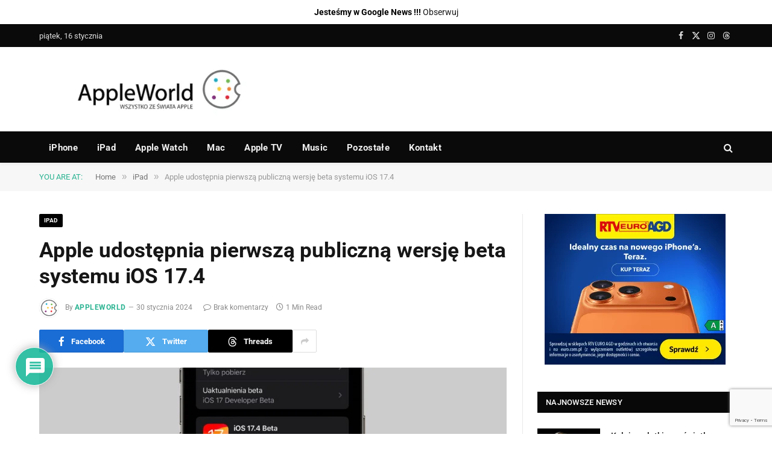

--- FILE ---
content_type: text/html; charset=utf-8
request_url: https://www.google.com/recaptcha/api2/anchor?ar=1&k=6LeSm8gZAAAAAKUb-gu1nKP9VLmloPf_M7-1g475&co=aHR0cHM6Ly9hcHBsZXdvcmxkLnBsOjQ0Mw..&hl=en&v=PoyoqOPhxBO7pBk68S4YbpHZ&size=invisible&anchor-ms=20000&execute-ms=30000&cb=mo8awl513fos
body_size: 49905
content:
<!DOCTYPE HTML><html dir="ltr" lang="en"><head><meta http-equiv="Content-Type" content="text/html; charset=UTF-8">
<meta http-equiv="X-UA-Compatible" content="IE=edge">
<title>reCAPTCHA</title>
<style type="text/css">
/* cyrillic-ext */
@font-face {
  font-family: 'Roboto';
  font-style: normal;
  font-weight: 400;
  font-stretch: 100%;
  src: url(//fonts.gstatic.com/s/roboto/v48/KFO7CnqEu92Fr1ME7kSn66aGLdTylUAMa3GUBHMdazTgWw.woff2) format('woff2');
  unicode-range: U+0460-052F, U+1C80-1C8A, U+20B4, U+2DE0-2DFF, U+A640-A69F, U+FE2E-FE2F;
}
/* cyrillic */
@font-face {
  font-family: 'Roboto';
  font-style: normal;
  font-weight: 400;
  font-stretch: 100%;
  src: url(//fonts.gstatic.com/s/roboto/v48/KFO7CnqEu92Fr1ME7kSn66aGLdTylUAMa3iUBHMdazTgWw.woff2) format('woff2');
  unicode-range: U+0301, U+0400-045F, U+0490-0491, U+04B0-04B1, U+2116;
}
/* greek-ext */
@font-face {
  font-family: 'Roboto';
  font-style: normal;
  font-weight: 400;
  font-stretch: 100%;
  src: url(//fonts.gstatic.com/s/roboto/v48/KFO7CnqEu92Fr1ME7kSn66aGLdTylUAMa3CUBHMdazTgWw.woff2) format('woff2');
  unicode-range: U+1F00-1FFF;
}
/* greek */
@font-face {
  font-family: 'Roboto';
  font-style: normal;
  font-weight: 400;
  font-stretch: 100%;
  src: url(//fonts.gstatic.com/s/roboto/v48/KFO7CnqEu92Fr1ME7kSn66aGLdTylUAMa3-UBHMdazTgWw.woff2) format('woff2');
  unicode-range: U+0370-0377, U+037A-037F, U+0384-038A, U+038C, U+038E-03A1, U+03A3-03FF;
}
/* math */
@font-face {
  font-family: 'Roboto';
  font-style: normal;
  font-weight: 400;
  font-stretch: 100%;
  src: url(//fonts.gstatic.com/s/roboto/v48/KFO7CnqEu92Fr1ME7kSn66aGLdTylUAMawCUBHMdazTgWw.woff2) format('woff2');
  unicode-range: U+0302-0303, U+0305, U+0307-0308, U+0310, U+0312, U+0315, U+031A, U+0326-0327, U+032C, U+032F-0330, U+0332-0333, U+0338, U+033A, U+0346, U+034D, U+0391-03A1, U+03A3-03A9, U+03B1-03C9, U+03D1, U+03D5-03D6, U+03F0-03F1, U+03F4-03F5, U+2016-2017, U+2034-2038, U+203C, U+2040, U+2043, U+2047, U+2050, U+2057, U+205F, U+2070-2071, U+2074-208E, U+2090-209C, U+20D0-20DC, U+20E1, U+20E5-20EF, U+2100-2112, U+2114-2115, U+2117-2121, U+2123-214F, U+2190, U+2192, U+2194-21AE, U+21B0-21E5, U+21F1-21F2, U+21F4-2211, U+2213-2214, U+2216-22FF, U+2308-230B, U+2310, U+2319, U+231C-2321, U+2336-237A, U+237C, U+2395, U+239B-23B7, U+23D0, U+23DC-23E1, U+2474-2475, U+25AF, U+25B3, U+25B7, U+25BD, U+25C1, U+25CA, U+25CC, U+25FB, U+266D-266F, U+27C0-27FF, U+2900-2AFF, U+2B0E-2B11, U+2B30-2B4C, U+2BFE, U+3030, U+FF5B, U+FF5D, U+1D400-1D7FF, U+1EE00-1EEFF;
}
/* symbols */
@font-face {
  font-family: 'Roboto';
  font-style: normal;
  font-weight: 400;
  font-stretch: 100%;
  src: url(//fonts.gstatic.com/s/roboto/v48/KFO7CnqEu92Fr1ME7kSn66aGLdTylUAMaxKUBHMdazTgWw.woff2) format('woff2');
  unicode-range: U+0001-000C, U+000E-001F, U+007F-009F, U+20DD-20E0, U+20E2-20E4, U+2150-218F, U+2190, U+2192, U+2194-2199, U+21AF, U+21E6-21F0, U+21F3, U+2218-2219, U+2299, U+22C4-22C6, U+2300-243F, U+2440-244A, U+2460-24FF, U+25A0-27BF, U+2800-28FF, U+2921-2922, U+2981, U+29BF, U+29EB, U+2B00-2BFF, U+4DC0-4DFF, U+FFF9-FFFB, U+10140-1018E, U+10190-1019C, U+101A0, U+101D0-101FD, U+102E0-102FB, U+10E60-10E7E, U+1D2C0-1D2D3, U+1D2E0-1D37F, U+1F000-1F0FF, U+1F100-1F1AD, U+1F1E6-1F1FF, U+1F30D-1F30F, U+1F315, U+1F31C, U+1F31E, U+1F320-1F32C, U+1F336, U+1F378, U+1F37D, U+1F382, U+1F393-1F39F, U+1F3A7-1F3A8, U+1F3AC-1F3AF, U+1F3C2, U+1F3C4-1F3C6, U+1F3CA-1F3CE, U+1F3D4-1F3E0, U+1F3ED, U+1F3F1-1F3F3, U+1F3F5-1F3F7, U+1F408, U+1F415, U+1F41F, U+1F426, U+1F43F, U+1F441-1F442, U+1F444, U+1F446-1F449, U+1F44C-1F44E, U+1F453, U+1F46A, U+1F47D, U+1F4A3, U+1F4B0, U+1F4B3, U+1F4B9, U+1F4BB, U+1F4BF, U+1F4C8-1F4CB, U+1F4D6, U+1F4DA, U+1F4DF, U+1F4E3-1F4E6, U+1F4EA-1F4ED, U+1F4F7, U+1F4F9-1F4FB, U+1F4FD-1F4FE, U+1F503, U+1F507-1F50B, U+1F50D, U+1F512-1F513, U+1F53E-1F54A, U+1F54F-1F5FA, U+1F610, U+1F650-1F67F, U+1F687, U+1F68D, U+1F691, U+1F694, U+1F698, U+1F6AD, U+1F6B2, U+1F6B9-1F6BA, U+1F6BC, U+1F6C6-1F6CF, U+1F6D3-1F6D7, U+1F6E0-1F6EA, U+1F6F0-1F6F3, U+1F6F7-1F6FC, U+1F700-1F7FF, U+1F800-1F80B, U+1F810-1F847, U+1F850-1F859, U+1F860-1F887, U+1F890-1F8AD, U+1F8B0-1F8BB, U+1F8C0-1F8C1, U+1F900-1F90B, U+1F93B, U+1F946, U+1F984, U+1F996, U+1F9E9, U+1FA00-1FA6F, U+1FA70-1FA7C, U+1FA80-1FA89, U+1FA8F-1FAC6, U+1FACE-1FADC, U+1FADF-1FAE9, U+1FAF0-1FAF8, U+1FB00-1FBFF;
}
/* vietnamese */
@font-face {
  font-family: 'Roboto';
  font-style: normal;
  font-weight: 400;
  font-stretch: 100%;
  src: url(//fonts.gstatic.com/s/roboto/v48/KFO7CnqEu92Fr1ME7kSn66aGLdTylUAMa3OUBHMdazTgWw.woff2) format('woff2');
  unicode-range: U+0102-0103, U+0110-0111, U+0128-0129, U+0168-0169, U+01A0-01A1, U+01AF-01B0, U+0300-0301, U+0303-0304, U+0308-0309, U+0323, U+0329, U+1EA0-1EF9, U+20AB;
}
/* latin-ext */
@font-face {
  font-family: 'Roboto';
  font-style: normal;
  font-weight: 400;
  font-stretch: 100%;
  src: url(//fonts.gstatic.com/s/roboto/v48/KFO7CnqEu92Fr1ME7kSn66aGLdTylUAMa3KUBHMdazTgWw.woff2) format('woff2');
  unicode-range: U+0100-02BA, U+02BD-02C5, U+02C7-02CC, U+02CE-02D7, U+02DD-02FF, U+0304, U+0308, U+0329, U+1D00-1DBF, U+1E00-1E9F, U+1EF2-1EFF, U+2020, U+20A0-20AB, U+20AD-20C0, U+2113, U+2C60-2C7F, U+A720-A7FF;
}
/* latin */
@font-face {
  font-family: 'Roboto';
  font-style: normal;
  font-weight: 400;
  font-stretch: 100%;
  src: url(//fonts.gstatic.com/s/roboto/v48/KFO7CnqEu92Fr1ME7kSn66aGLdTylUAMa3yUBHMdazQ.woff2) format('woff2');
  unicode-range: U+0000-00FF, U+0131, U+0152-0153, U+02BB-02BC, U+02C6, U+02DA, U+02DC, U+0304, U+0308, U+0329, U+2000-206F, U+20AC, U+2122, U+2191, U+2193, U+2212, U+2215, U+FEFF, U+FFFD;
}
/* cyrillic-ext */
@font-face {
  font-family: 'Roboto';
  font-style: normal;
  font-weight: 500;
  font-stretch: 100%;
  src: url(//fonts.gstatic.com/s/roboto/v48/KFO7CnqEu92Fr1ME7kSn66aGLdTylUAMa3GUBHMdazTgWw.woff2) format('woff2');
  unicode-range: U+0460-052F, U+1C80-1C8A, U+20B4, U+2DE0-2DFF, U+A640-A69F, U+FE2E-FE2F;
}
/* cyrillic */
@font-face {
  font-family: 'Roboto';
  font-style: normal;
  font-weight: 500;
  font-stretch: 100%;
  src: url(//fonts.gstatic.com/s/roboto/v48/KFO7CnqEu92Fr1ME7kSn66aGLdTylUAMa3iUBHMdazTgWw.woff2) format('woff2');
  unicode-range: U+0301, U+0400-045F, U+0490-0491, U+04B0-04B1, U+2116;
}
/* greek-ext */
@font-face {
  font-family: 'Roboto';
  font-style: normal;
  font-weight: 500;
  font-stretch: 100%;
  src: url(//fonts.gstatic.com/s/roboto/v48/KFO7CnqEu92Fr1ME7kSn66aGLdTylUAMa3CUBHMdazTgWw.woff2) format('woff2');
  unicode-range: U+1F00-1FFF;
}
/* greek */
@font-face {
  font-family: 'Roboto';
  font-style: normal;
  font-weight: 500;
  font-stretch: 100%;
  src: url(//fonts.gstatic.com/s/roboto/v48/KFO7CnqEu92Fr1ME7kSn66aGLdTylUAMa3-UBHMdazTgWw.woff2) format('woff2');
  unicode-range: U+0370-0377, U+037A-037F, U+0384-038A, U+038C, U+038E-03A1, U+03A3-03FF;
}
/* math */
@font-face {
  font-family: 'Roboto';
  font-style: normal;
  font-weight: 500;
  font-stretch: 100%;
  src: url(//fonts.gstatic.com/s/roboto/v48/KFO7CnqEu92Fr1ME7kSn66aGLdTylUAMawCUBHMdazTgWw.woff2) format('woff2');
  unicode-range: U+0302-0303, U+0305, U+0307-0308, U+0310, U+0312, U+0315, U+031A, U+0326-0327, U+032C, U+032F-0330, U+0332-0333, U+0338, U+033A, U+0346, U+034D, U+0391-03A1, U+03A3-03A9, U+03B1-03C9, U+03D1, U+03D5-03D6, U+03F0-03F1, U+03F4-03F5, U+2016-2017, U+2034-2038, U+203C, U+2040, U+2043, U+2047, U+2050, U+2057, U+205F, U+2070-2071, U+2074-208E, U+2090-209C, U+20D0-20DC, U+20E1, U+20E5-20EF, U+2100-2112, U+2114-2115, U+2117-2121, U+2123-214F, U+2190, U+2192, U+2194-21AE, U+21B0-21E5, U+21F1-21F2, U+21F4-2211, U+2213-2214, U+2216-22FF, U+2308-230B, U+2310, U+2319, U+231C-2321, U+2336-237A, U+237C, U+2395, U+239B-23B7, U+23D0, U+23DC-23E1, U+2474-2475, U+25AF, U+25B3, U+25B7, U+25BD, U+25C1, U+25CA, U+25CC, U+25FB, U+266D-266F, U+27C0-27FF, U+2900-2AFF, U+2B0E-2B11, U+2B30-2B4C, U+2BFE, U+3030, U+FF5B, U+FF5D, U+1D400-1D7FF, U+1EE00-1EEFF;
}
/* symbols */
@font-face {
  font-family: 'Roboto';
  font-style: normal;
  font-weight: 500;
  font-stretch: 100%;
  src: url(//fonts.gstatic.com/s/roboto/v48/KFO7CnqEu92Fr1ME7kSn66aGLdTylUAMaxKUBHMdazTgWw.woff2) format('woff2');
  unicode-range: U+0001-000C, U+000E-001F, U+007F-009F, U+20DD-20E0, U+20E2-20E4, U+2150-218F, U+2190, U+2192, U+2194-2199, U+21AF, U+21E6-21F0, U+21F3, U+2218-2219, U+2299, U+22C4-22C6, U+2300-243F, U+2440-244A, U+2460-24FF, U+25A0-27BF, U+2800-28FF, U+2921-2922, U+2981, U+29BF, U+29EB, U+2B00-2BFF, U+4DC0-4DFF, U+FFF9-FFFB, U+10140-1018E, U+10190-1019C, U+101A0, U+101D0-101FD, U+102E0-102FB, U+10E60-10E7E, U+1D2C0-1D2D3, U+1D2E0-1D37F, U+1F000-1F0FF, U+1F100-1F1AD, U+1F1E6-1F1FF, U+1F30D-1F30F, U+1F315, U+1F31C, U+1F31E, U+1F320-1F32C, U+1F336, U+1F378, U+1F37D, U+1F382, U+1F393-1F39F, U+1F3A7-1F3A8, U+1F3AC-1F3AF, U+1F3C2, U+1F3C4-1F3C6, U+1F3CA-1F3CE, U+1F3D4-1F3E0, U+1F3ED, U+1F3F1-1F3F3, U+1F3F5-1F3F7, U+1F408, U+1F415, U+1F41F, U+1F426, U+1F43F, U+1F441-1F442, U+1F444, U+1F446-1F449, U+1F44C-1F44E, U+1F453, U+1F46A, U+1F47D, U+1F4A3, U+1F4B0, U+1F4B3, U+1F4B9, U+1F4BB, U+1F4BF, U+1F4C8-1F4CB, U+1F4D6, U+1F4DA, U+1F4DF, U+1F4E3-1F4E6, U+1F4EA-1F4ED, U+1F4F7, U+1F4F9-1F4FB, U+1F4FD-1F4FE, U+1F503, U+1F507-1F50B, U+1F50D, U+1F512-1F513, U+1F53E-1F54A, U+1F54F-1F5FA, U+1F610, U+1F650-1F67F, U+1F687, U+1F68D, U+1F691, U+1F694, U+1F698, U+1F6AD, U+1F6B2, U+1F6B9-1F6BA, U+1F6BC, U+1F6C6-1F6CF, U+1F6D3-1F6D7, U+1F6E0-1F6EA, U+1F6F0-1F6F3, U+1F6F7-1F6FC, U+1F700-1F7FF, U+1F800-1F80B, U+1F810-1F847, U+1F850-1F859, U+1F860-1F887, U+1F890-1F8AD, U+1F8B0-1F8BB, U+1F8C0-1F8C1, U+1F900-1F90B, U+1F93B, U+1F946, U+1F984, U+1F996, U+1F9E9, U+1FA00-1FA6F, U+1FA70-1FA7C, U+1FA80-1FA89, U+1FA8F-1FAC6, U+1FACE-1FADC, U+1FADF-1FAE9, U+1FAF0-1FAF8, U+1FB00-1FBFF;
}
/* vietnamese */
@font-face {
  font-family: 'Roboto';
  font-style: normal;
  font-weight: 500;
  font-stretch: 100%;
  src: url(//fonts.gstatic.com/s/roboto/v48/KFO7CnqEu92Fr1ME7kSn66aGLdTylUAMa3OUBHMdazTgWw.woff2) format('woff2');
  unicode-range: U+0102-0103, U+0110-0111, U+0128-0129, U+0168-0169, U+01A0-01A1, U+01AF-01B0, U+0300-0301, U+0303-0304, U+0308-0309, U+0323, U+0329, U+1EA0-1EF9, U+20AB;
}
/* latin-ext */
@font-face {
  font-family: 'Roboto';
  font-style: normal;
  font-weight: 500;
  font-stretch: 100%;
  src: url(//fonts.gstatic.com/s/roboto/v48/KFO7CnqEu92Fr1ME7kSn66aGLdTylUAMa3KUBHMdazTgWw.woff2) format('woff2');
  unicode-range: U+0100-02BA, U+02BD-02C5, U+02C7-02CC, U+02CE-02D7, U+02DD-02FF, U+0304, U+0308, U+0329, U+1D00-1DBF, U+1E00-1E9F, U+1EF2-1EFF, U+2020, U+20A0-20AB, U+20AD-20C0, U+2113, U+2C60-2C7F, U+A720-A7FF;
}
/* latin */
@font-face {
  font-family: 'Roboto';
  font-style: normal;
  font-weight: 500;
  font-stretch: 100%;
  src: url(//fonts.gstatic.com/s/roboto/v48/KFO7CnqEu92Fr1ME7kSn66aGLdTylUAMa3yUBHMdazQ.woff2) format('woff2');
  unicode-range: U+0000-00FF, U+0131, U+0152-0153, U+02BB-02BC, U+02C6, U+02DA, U+02DC, U+0304, U+0308, U+0329, U+2000-206F, U+20AC, U+2122, U+2191, U+2193, U+2212, U+2215, U+FEFF, U+FFFD;
}
/* cyrillic-ext */
@font-face {
  font-family: 'Roboto';
  font-style: normal;
  font-weight: 900;
  font-stretch: 100%;
  src: url(//fonts.gstatic.com/s/roboto/v48/KFO7CnqEu92Fr1ME7kSn66aGLdTylUAMa3GUBHMdazTgWw.woff2) format('woff2');
  unicode-range: U+0460-052F, U+1C80-1C8A, U+20B4, U+2DE0-2DFF, U+A640-A69F, U+FE2E-FE2F;
}
/* cyrillic */
@font-face {
  font-family: 'Roboto';
  font-style: normal;
  font-weight: 900;
  font-stretch: 100%;
  src: url(//fonts.gstatic.com/s/roboto/v48/KFO7CnqEu92Fr1ME7kSn66aGLdTylUAMa3iUBHMdazTgWw.woff2) format('woff2');
  unicode-range: U+0301, U+0400-045F, U+0490-0491, U+04B0-04B1, U+2116;
}
/* greek-ext */
@font-face {
  font-family: 'Roboto';
  font-style: normal;
  font-weight: 900;
  font-stretch: 100%;
  src: url(//fonts.gstatic.com/s/roboto/v48/KFO7CnqEu92Fr1ME7kSn66aGLdTylUAMa3CUBHMdazTgWw.woff2) format('woff2');
  unicode-range: U+1F00-1FFF;
}
/* greek */
@font-face {
  font-family: 'Roboto';
  font-style: normal;
  font-weight: 900;
  font-stretch: 100%;
  src: url(//fonts.gstatic.com/s/roboto/v48/KFO7CnqEu92Fr1ME7kSn66aGLdTylUAMa3-UBHMdazTgWw.woff2) format('woff2');
  unicode-range: U+0370-0377, U+037A-037F, U+0384-038A, U+038C, U+038E-03A1, U+03A3-03FF;
}
/* math */
@font-face {
  font-family: 'Roboto';
  font-style: normal;
  font-weight: 900;
  font-stretch: 100%;
  src: url(//fonts.gstatic.com/s/roboto/v48/KFO7CnqEu92Fr1ME7kSn66aGLdTylUAMawCUBHMdazTgWw.woff2) format('woff2');
  unicode-range: U+0302-0303, U+0305, U+0307-0308, U+0310, U+0312, U+0315, U+031A, U+0326-0327, U+032C, U+032F-0330, U+0332-0333, U+0338, U+033A, U+0346, U+034D, U+0391-03A1, U+03A3-03A9, U+03B1-03C9, U+03D1, U+03D5-03D6, U+03F0-03F1, U+03F4-03F5, U+2016-2017, U+2034-2038, U+203C, U+2040, U+2043, U+2047, U+2050, U+2057, U+205F, U+2070-2071, U+2074-208E, U+2090-209C, U+20D0-20DC, U+20E1, U+20E5-20EF, U+2100-2112, U+2114-2115, U+2117-2121, U+2123-214F, U+2190, U+2192, U+2194-21AE, U+21B0-21E5, U+21F1-21F2, U+21F4-2211, U+2213-2214, U+2216-22FF, U+2308-230B, U+2310, U+2319, U+231C-2321, U+2336-237A, U+237C, U+2395, U+239B-23B7, U+23D0, U+23DC-23E1, U+2474-2475, U+25AF, U+25B3, U+25B7, U+25BD, U+25C1, U+25CA, U+25CC, U+25FB, U+266D-266F, U+27C0-27FF, U+2900-2AFF, U+2B0E-2B11, U+2B30-2B4C, U+2BFE, U+3030, U+FF5B, U+FF5D, U+1D400-1D7FF, U+1EE00-1EEFF;
}
/* symbols */
@font-face {
  font-family: 'Roboto';
  font-style: normal;
  font-weight: 900;
  font-stretch: 100%;
  src: url(//fonts.gstatic.com/s/roboto/v48/KFO7CnqEu92Fr1ME7kSn66aGLdTylUAMaxKUBHMdazTgWw.woff2) format('woff2');
  unicode-range: U+0001-000C, U+000E-001F, U+007F-009F, U+20DD-20E0, U+20E2-20E4, U+2150-218F, U+2190, U+2192, U+2194-2199, U+21AF, U+21E6-21F0, U+21F3, U+2218-2219, U+2299, U+22C4-22C6, U+2300-243F, U+2440-244A, U+2460-24FF, U+25A0-27BF, U+2800-28FF, U+2921-2922, U+2981, U+29BF, U+29EB, U+2B00-2BFF, U+4DC0-4DFF, U+FFF9-FFFB, U+10140-1018E, U+10190-1019C, U+101A0, U+101D0-101FD, U+102E0-102FB, U+10E60-10E7E, U+1D2C0-1D2D3, U+1D2E0-1D37F, U+1F000-1F0FF, U+1F100-1F1AD, U+1F1E6-1F1FF, U+1F30D-1F30F, U+1F315, U+1F31C, U+1F31E, U+1F320-1F32C, U+1F336, U+1F378, U+1F37D, U+1F382, U+1F393-1F39F, U+1F3A7-1F3A8, U+1F3AC-1F3AF, U+1F3C2, U+1F3C4-1F3C6, U+1F3CA-1F3CE, U+1F3D4-1F3E0, U+1F3ED, U+1F3F1-1F3F3, U+1F3F5-1F3F7, U+1F408, U+1F415, U+1F41F, U+1F426, U+1F43F, U+1F441-1F442, U+1F444, U+1F446-1F449, U+1F44C-1F44E, U+1F453, U+1F46A, U+1F47D, U+1F4A3, U+1F4B0, U+1F4B3, U+1F4B9, U+1F4BB, U+1F4BF, U+1F4C8-1F4CB, U+1F4D6, U+1F4DA, U+1F4DF, U+1F4E3-1F4E6, U+1F4EA-1F4ED, U+1F4F7, U+1F4F9-1F4FB, U+1F4FD-1F4FE, U+1F503, U+1F507-1F50B, U+1F50D, U+1F512-1F513, U+1F53E-1F54A, U+1F54F-1F5FA, U+1F610, U+1F650-1F67F, U+1F687, U+1F68D, U+1F691, U+1F694, U+1F698, U+1F6AD, U+1F6B2, U+1F6B9-1F6BA, U+1F6BC, U+1F6C6-1F6CF, U+1F6D3-1F6D7, U+1F6E0-1F6EA, U+1F6F0-1F6F3, U+1F6F7-1F6FC, U+1F700-1F7FF, U+1F800-1F80B, U+1F810-1F847, U+1F850-1F859, U+1F860-1F887, U+1F890-1F8AD, U+1F8B0-1F8BB, U+1F8C0-1F8C1, U+1F900-1F90B, U+1F93B, U+1F946, U+1F984, U+1F996, U+1F9E9, U+1FA00-1FA6F, U+1FA70-1FA7C, U+1FA80-1FA89, U+1FA8F-1FAC6, U+1FACE-1FADC, U+1FADF-1FAE9, U+1FAF0-1FAF8, U+1FB00-1FBFF;
}
/* vietnamese */
@font-face {
  font-family: 'Roboto';
  font-style: normal;
  font-weight: 900;
  font-stretch: 100%;
  src: url(//fonts.gstatic.com/s/roboto/v48/KFO7CnqEu92Fr1ME7kSn66aGLdTylUAMa3OUBHMdazTgWw.woff2) format('woff2');
  unicode-range: U+0102-0103, U+0110-0111, U+0128-0129, U+0168-0169, U+01A0-01A1, U+01AF-01B0, U+0300-0301, U+0303-0304, U+0308-0309, U+0323, U+0329, U+1EA0-1EF9, U+20AB;
}
/* latin-ext */
@font-face {
  font-family: 'Roboto';
  font-style: normal;
  font-weight: 900;
  font-stretch: 100%;
  src: url(//fonts.gstatic.com/s/roboto/v48/KFO7CnqEu92Fr1ME7kSn66aGLdTylUAMa3KUBHMdazTgWw.woff2) format('woff2');
  unicode-range: U+0100-02BA, U+02BD-02C5, U+02C7-02CC, U+02CE-02D7, U+02DD-02FF, U+0304, U+0308, U+0329, U+1D00-1DBF, U+1E00-1E9F, U+1EF2-1EFF, U+2020, U+20A0-20AB, U+20AD-20C0, U+2113, U+2C60-2C7F, U+A720-A7FF;
}
/* latin */
@font-face {
  font-family: 'Roboto';
  font-style: normal;
  font-weight: 900;
  font-stretch: 100%;
  src: url(//fonts.gstatic.com/s/roboto/v48/KFO7CnqEu92Fr1ME7kSn66aGLdTylUAMa3yUBHMdazQ.woff2) format('woff2');
  unicode-range: U+0000-00FF, U+0131, U+0152-0153, U+02BB-02BC, U+02C6, U+02DA, U+02DC, U+0304, U+0308, U+0329, U+2000-206F, U+20AC, U+2122, U+2191, U+2193, U+2212, U+2215, U+FEFF, U+FFFD;
}

</style>
<link rel="stylesheet" type="text/css" href="https://www.gstatic.com/recaptcha/releases/PoyoqOPhxBO7pBk68S4YbpHZ/styles__ltr.css">
<script nonce="OeIyO2sgXlBbcTeJ74DmYw" type="text/javascript">window['__recaptcha_api'] = 'https://www.google.com/recaptcha/api2/';</script>
<script type="text/javascript" src="https://www.gstatic.com/recaptcha/releases/PoyoqOPhxBO7pBk68S4YbpHZ/recaptcha__en.js" nonce="OeIyO2sgXlBbcTeJ74DmYw">
      
    </script></head>
<body><div id="rc-anchor-alert" class="rc-anchor-alert"></div>
<input type="hidden" id="recaptcha-token" value="[base64]">
<script type="text/javascript" nonce="OeIyO2sgXlBbcTeJ74DmYw">
      recaptcha.anchor.Main.init("[\x22ainput\x22,[\x22bgdata\x22,\x22\x22,\[base64]/[base64]/bmV3IFpbdF0obVswXSk6Sz09Mj9uZXcgWlt0XShtWzBdLG1bMV0pOks9PTM/bmV3IFpbdF0obVswXSxtWzFdLG1bMl0pOks9PTQ/[base64]/[base64]/[base64]/[base64]/[base64]/[base64]/[base64]/[base64]/[base64]/[base64]/[base64]/[base64]/[base64]/[base64]\\u003d\\u003d\x22,\[base64]\x22,\x22HnFSBsONGMKQXMK9wqxawpdNf8OmC3JvwoXCmcOkwp/Dojh3YX3CmxFTOsKJZXnCj1fDlETCuMK8QMOWw4/CjcOZXcO/e3rCiMOWwrRDw5QIaMOxwq/DuDXCvcKdcAFfwqQBwr3CmRzDrijChwsfwrNFAw/[base64]/CpD5seDDDuHBkwrpawofDr1cmw5QUH8KLTl46H8OXw4QDwphMWihkGMO/[base64]/[base64]/DtMKTWVVNXcKAwqENwo/DvyDDlW/[base64]/Dnx/CkMKJVcK3JsOLRsOiwqMiw63DgUNgw6A3asO6w4LDi8O5XBYyw6nClMO7fMKgSV43wrlGasOOwphyHsKjFMO8wqAfw53CqmERLsK1JMKqFn/DlMOca8OGw77CogMRLn99OFgmDw0sw6rDrB1hZsO1w6HDi8OGw7bDvMOIa8OEwqvDscOiw7zDoxJuTMODdwjDgcO7w4gAw5PDgMOyMMKhdwXDkzTCmHRjw4fCmcKDw7BpH3EqH8OTKFzCvcO5w7/[base64]/DhWcdLcKMPiZPG8KMGsKZwpzDuMK3axZQw4bDkcKswqRzw5/DncO1ZE7DhsKpVh/DjEs3wo0aRMKDfBdJw50Wwq4ywobDhQfDlCBYw5rDjcKKwotwVsOOwrjDmcKbwqjCpETDtyR8eznCjsOKXy8YwpVAwo93w5PDvAt2ZcKkcmdCYVXCusOWwoPDtnMTwpkWLBspCGQ8w6gNTG8zw65RwqtJXzhQwr7DocKhw7TDmsKowrVyCsOAwrrCmMK/Hi3DrkXCqMKSAsKOWMOBw67DrcKAZQdXaADDiF84FcK9K8KYTz0vQlVNwpZQwqbCmMKeXjYtM8KcwqTDmsOkdsO7wp3DicOTI0bCjGFZw4YsL1pxw5paw6zDpsK/IcKjSysHe8Kcwpw4dkRLeTLDlMOaw60Qw5PDkiTDnQUUXUphwppowr7DsMOiwqkswojClzrDs8O+JMOPw7TDkMK2fDHDvj3DjMOwwrc2UgxEw5okwrksw7rClXTCrCQ1CMKDcSABw7bCsSnCtsKyM8O5DcO2HMKKw5bCiMONw7VpDWlIw47DrMOew5/Dn8K/w5kYYsKPcsOEw7BjwpjDqX/CvcKtw7zCgUfCsQ15KlTDisKTw4gWw5fDgkHCh8OEecKUHsKVw6bDr8OGw416wprCtBTCncKdw4XCo2DCt8OnLsOPNsOiQAfCgsK4RsKKPlRywqVow6vDvnjDt8Ogw4JlwpAqc19aw6/DgMO2w4nDrcObwrTDuMK+w4Y6wqxKOcKjbsOFw5/Co8KRw4PDuMKywpglw7DDiwFAR0QPZsOEw5Ibw6zCjl7DlgrDgcOcwrjDlDjCj8OvwqB7w4DDtUTDrBA1w7B/D8KNScK3R2vDkcKmwpQyK8KnQD8IQMKjwoRiwoTCn3LDvcOCw5gAEnwIw6sYUUJmw6xxfMOUH0HDqsKFUkTChcK6G8KVPjPChy3CgMOTw4PCp8KyJzFzw6N/wptHMnNkF8O4QcKyw7zCk8OSI0vDucOpwoovwqobw6t/wrLCmcKPRMOWw6zDvEPDqkHCrMKdFMKLBjA4w47Dt8KTwpnCoy1Iw5/DosKpw6A/PcO/O8OeBsOnfSRaasKYw6fCoVsGYMOpaFkfdh/Cp17DnsK4EFhNw63DjmtSwoRKABvDoxJiwr/[base64]/CpyLCgsOBWiXCsTrDocKrw41gJMOUQ8KDNsKjPQLDoMO6ccOiBsOFf8KjwpXDqcKARDNXw7rCn8OiL2jCrsOIN8KPD8OewpJswqVLUcKAwpDDjsOuRsKoGw/CmhrCi8O9wp5VwodUw7Aow7HCjHXCrHDCrSnDtTvDjsO/CMOMwpnDusK1wqjDvMOywq3Cj3ImA8OeVUnDtSg5w5DCnkl3w50/[base64]/Co8OKe8ORWsOfwqIbW8KvwotzOsO9wrhpClg8bVFfcmk7SMOmDlnCqR7CrAoRw7l+wpHClsKvHU0pw79XZMKpwr/CrMKYw6jCisOmw7TDncOXC8OywqVpwqHCghfDg8KRZ8KLV8K+dRPCh1RBw6MxTMOpwofDnWNQwosYbsK+LknDtcK6wp19w6vDmjM0w7jCmQVdw7HDrjgSwoA8w75DOW3CiMK/[base64]/DusOYw4gIw4HDv8KVwrZcw7sRwqDCsxvDq8Kkb3bCm1PCmksQw5fDoMKaw7pvccKjw5PCoXkaw6LCpMKmwoYKw5HCiDR3LsOjdDrDscKpBsOSwrgawpk1FH3DicOZfyXCoXJTwqkzTMK0wqzDvCPCrcKbwplVwqPDohs0wq8kw7DDtwnDsV/DqcOww5HCjQnDksKFwr/CqcONwrgTw47DkC1EDBBiwokVJMK8XcOkOcOZwpkmVg3ChiDDly/DjsOWMhrDqMOnwr/CtQZFw6jCm8K7RQnCoFdge8KiXhjDtHAePUR5KsK8On8aGRbDt1HCtkHDr8OQwqDDscO4N8KdFWXDjsOwOEALQcK7w5JqRQDDu14fFcOnw4rDlcOSR8OTw53DsHzDtMOCw54+wrHDhBHDi8Orw6pCwqYOwo/Cm8KFHMKOw5NAwqjDlA3Dixxmw6nDvC3Cu23DgsKCDcO4QsOYG0ZKwptKw5R3wqfCrwkeL1V6w61AOcKVO2AYwqrCmmAGOSzCssOgTsOywqxdw6jCq8OAWcO3w4DDu8K4WC/DoMORe8O6w5LCrS5UwqNpw7LDlMOpO2cJwpXCviJKw7TDr3bCr1o/RmjCqMKgw5rCkRELworDvcKXK2Ufw6zDqzU4wrLCo3Urw7zCm8KGW8K0w6J3w70ydMOeJxLDksKmeMO8fRzCoXxKLElYJgDDogw9B3rDrsKeFlI+woEfwo8FGwwDH8OrwpbCg0zCn8Kgax3CoMKuFXUWw4lLwr5tDMKtbcO/wrwcwoXCqMO7w5MAwrlqw6s1ARHDrnPCu8KBHXxrw6TCjD7Dn8Kbw4lAc8OWw5rDrSJ3WMOFfEzCuMO6QMOYw4wnw7dXw5Jzw58nZcOcRH86wqh2w6DDrsOASyo5w4vComQ2BsK6w5HCjMOWwqo1cm3CgMO3TsO5HxjDoAHDvXzCncKBOB/DhifCjEPDpcKqwpLDlWE/DjAQbTMjWMKgfsKIw7bChUnDv2cvw6jCmXtGFGPDhATDkMOUwqPCm3UHZ8ONwq03w6lGwo7DjcKiw784f8OLIHYYwoN+wprCh8O/I3M0IjtAw6B3wqlYwo7CmXbDsMKbwql3f8KFwqvCixLCmTfDn8OXYhLDn0JWKx/ChMKEbiokbz3DlMO1bT8/[base64]/Ci8OhwpMlw50XwqjCuWbCmxJKXXNNw5UZwoPClRd/V2IzXhxkwq0ucVF7N8O0wqfCqAvCliMrGcO9w4Rlw6orwqjDuMOnwrM3Lk7DjMKQEW7Cv2ohwqJawoLCr8Koe8Kxw4JTw7/CsBlVDcOCwpvCu0vDtzLDmMKww613woxoL3FCwp7DqsK6w47Cpx96w7TDvsKUwqtcZ0duwrbDrhvCvAY3w6XDlV/DnDVCw4zDtQPCg2kOw4TCuCnDq8O8NcKuR8K4wqjDjkPCu8OQLsO4f1h0wp/Dk0DCgsKCwrTDtcOHRcOGwpDDu3NeBMK/w4zDu8KBDcOIw4LCssKBOcKFwrZCw5BSQBJAecO/[base64]/DhX7CmyzChMKxw5zDmlwNShg9wojDj0NTwr1mw40gH8OnYyTDtsKdVcOmwrZLK8ORw6fCg8OsdBvCjsKbwrt3w6fCr8OaVANuIcKtwpfCoMKbwpwjJXVqDDtPwrfCqcOrwoTDt8KCWMOSK8Ocw57DpcOZT2VjwrRrw6RIbk4Rw5nCjj/[base64]/DjcKMSTvChH7DqE44w5k6wpDClh1ew63Cp2TDiTFgwpHCiyYmbMOjw6rCugzDpBB6w6A/w5jCvMK7w4hnLCAvA8KHX8K/[base64]/DgsK9wpfDm8KHw7bDnB/CrEHDmMKbQsKAw4XChMKEMMK/w67CtS1ZwqwbE8K5w5QCwpdHwpLDrsKXKsKrw7hAwpADSgnDpsOvwoTDuk0dw5TDu8OnFsOwwqYcwpzCnlzCrsK3wpjCgMKCKQDDqBbDjMK9w4YFwrTDmsKLwrpRw5MYE2bDum3CiEbCs8O4IMKswrgPExXDtMOpwqZPZD/DksKIwqHDvBjChcOlw77DrsOTUUZ3UMKILyTCrsKAw54ANMKTw7JBwrFNw7TCr8KeIk/CicOCESg1GMOwwrEmPUhFGgDCuUPDlSk6woQkw6UpCylGE8OMwoolDHbCtFLDmHI0wpJYcxTDisOdDE3CuMOnVnfDrMO3wqdpUHl/QkF5JSrDn8Ozw7DChRvCusOtU8Kcw74Qwrd1WMOZw5onwovDnMKJQMKkwpB8w6tVecK/FsOSw54SdsKUO8O1wrh/[base64]/Dl8ODE8KJwqx4OcKMw6HDrDxaw5clw7psQMKlESjCuMOoN8KiwpfDs8OjwroUSG/[base64]/Dh0QWwowmbFLDjMOXwp0yBm51w6J7wovDk8KkfMKvCg9pZUPCv8OGacOrTcKeaXMrRmzDlcKbEsKyw4LDugfDrFFnJmrDvjQ+Y1IUwpLDoAfCm0LDq2HCmcK/wrDDlsOMRcOcI8OMwqBSbUlKV8Kew5nCgcK1ScOcLU5YIsOMwrFlwqjDriZuw5vDtsK/w6UMw6hmwp3CknXDiUrDgB/DsMK/TsOVZCoWwqfDpVTDihorUhTCoiHCsMOswrjDtcO4QX1AwrPDh8K0TF7ClcO5w5Jww5JCJMKsLsOUBcKZwoVMccOXw7JtwoPDgURUFGhZE8O7w4VLbcOSfyV/BWR+D8KpNMKsw7I5wqYHw5BMW8Kta8KWYsKoCErCrhQaw4NswoTDr8KbQTthTsKNwpY6EF3CsFDCpx/DuzhiKy3CswQQVMKgGsKbQlbCnsK6wozCmWfDvMOJw794VjdIw45Iw7rDvFxTw7PCg2gYfz3DtcKOLDp1woJbwrgLw47CgRZmwpfDkMKjBS0VBD5lw7sBw4vDuA8sT8KreQgSw47DocOjdsOTZ1/[base64]/Di1pMw4x3FXt2IMKZwrXDnCUJOU/CjRnDo8OUJcO5wqPDk8OEQGN2LRoJLS/DqjbCgEPDqVosw5UAwpVqwpMCDR8vCsOsTUVywrdYMDbDlsKLUFjDscO5F8K9N8OAwprCmMOhwpYYw7kQw60OUMKxasK3w6zCs8OmwqwSWsKTw6ofwpPCvsOCB8OmwoNgwr09cFNJWSAJwrXDtsKyacK6woU/wqXDg8ObP8OXw7/[base64]/CjQTDmsKJwpfCsgzCqMKYw7LCrEPCpRDDj3kCb8OrLGMSA2HDsSd8U3sDwpPCk8KrFXtIXyXCisOowrEzHQIOXy/CmMO0wq/Di8KVw7HCgA/[base64]/DvCTCu2fClh9zw7HCtcK8T2LCrhUBSSDDrsOcUMKFKHnDmAXCicKfY8K2MMOiw77DiF8mw7DDoMKSAQknwoPDniLDpDZzwqFFw7HDsWtgYDHChDXDgQQwcCHDpgvCkQjCvTHChlY4BV8YNGrDm1weHX1lw45AbMKaBwgcHB/[base64]/DsMO0wp/[base64]/CtjHCqSICe3Miw5NMw5jDtBFswqvCpsKrwr/Du8O1w6RAwpIUR8OvwpBcdG0/w6IhGMO9woY/[base64]/[base64]/ADjCsnMuwpzCg8KXw796VDrCngoIw6pkwpPDng1JG8O0az3DtMKrwoZRMSFpccKPwrIgw5LChMORw6IqwrzDjCk3w7JMNsOuUsOLwpVPw67DucKpwq7CqUJTDDbDoF5TMcKSw7XDrW4GKsOgHMKTwq3CmlUCOxrCl8KgAD/CiTkJLsKGw6nDgcKdPVfDvzrDgcKTNsOzX3vDv8OEKsOjwrPDlCFiwqDCiMO/[base64]/[base64]/CjDHCl8KVEXBCESlvwp3CoBvCtcOtw6N6wpLDksK5wpDCuMKpw4B1JTs2wqQJwr91BQcKY8KJLFPCrjJXSMO+wqw8w4JuwqjCny7Ci8K6AH/[base64]/DtsKFw6TCnsOeEibDkcOvRcOTw4jDtx/CrsK3XExuwoJPwrnDt8KewrkNPMKzaVHDkcK7w5bCilTDgsOOb8OQwqBAdD4AASZUbz9xwpTDvcKeeFJDw5HDhWkAwrAqasKCw57CjMKqw5rCqRc+QHlSK2l5LkZuwrrDpBwCJcKLw78NwqnDvB8kRMKKFsKbRMOHwoLCgMOFeX5ZXh/[base64]/[base64]/CkMKmGghdJMKeA8OVJcK9LAgnAMKTwrHDnE3DgsK/wp1FPcKHanYYYsOmwrjCvMOWUsOlw6YfDcOow7UMZ3/ClUzDicOawp1uTMOyw641El1Awq48AcO0LcOuw4I9SMKaCgQkwr/Co8KMwrpXw4DDo8KVBR3CtXbDqm81JcOVw6EXwrbDrA4YTDkBE294wpoBJlwPHMO8PHIHE37CqsKSL8KWwr3Do8Ocw5LDmAQiMsKDwrTDtDt/EMKOw7VnEUrCrgdHZV8Xw7jDl8O7wpHDrk3DtR1yIcKZfAwawp/DtHtmwq3CpxXCimlgwrzChQEqGx3DlW45wqPDp2jCt8Kdwp8+dsKfwo1jei/CujfDq3gDc8Ojw74YZsOaVzstNBdYAgnCjXR0YMO2FcOswrQuMC0owqI7woLCl1J2McKXVsKEfjvDrRRCXsOww5TDnsOOAsOPw4hRw43DqXNPYggRTMO5YADCk8OfwoknF8Kiw7huMGtgw5jDu8OAw7/[base64]/[base64]/CrsKSwqF2wpB/wonDqSTCnTvCscKYFcKEMz3CsMKSIWXCvsKQEsOjw6Niw6Y7dDMow5oDZA3Co8KjwonDq3dkw7FAVsK3YMObM8KAw4wmV1ouwqHDr8KgXsKNw7/Cv8OxWWFoYcK2w5nDpcK7w5vCusKYTE3CjcO2wqvCj2zDuyzDiwg3VWfDpsOOwpQhLsOhw7lUEcORR8OQw4M5SWPCqy/[base64]/FW7DrQ/Dnxw1LMKiecKNdgUhw4HDpDRVVcKCw7FvwppswqlLwqoLw5/DscKcMsKnXsKhSmAow7d/w60mwqfDqVY0RCjCr0w6OmJHwqI4Egxzwo52GFvDkMKAEwUiKkw2w7TCqzgVTMKkw7hVw5LDssKvTjstw5HCizF/[base64]/DucO9w7/Coh7CkCkFOMO/DEDClSTDtTUFGsK/ESgkw5NWSWhzCsKGw5bDpMKYbMKvw5LDvlg5wosiwqzCqiHDsMOFwoIywonDoU/[base64]/LsKcUkLDq8KYNGd1wq5Xw4jDjUDCqnVeVwvCr8K8J8Kiwr8ATCRvB0QGXcKxw4F3BsOAFcKtQiZOwq/Dk8OYw7UWFznCuz/Cr8O2awVjHcKSUxTDnF7Cu1grEiNowqvCjMK4wpnChHXDqcOrwogjFcK+w6bCpEnCpsKIY8Ktw4QYPsK/w67DphTDmhPCkMKuwpbCrR/CqMKSZsO5w4/Cp0QrPsKWwr9mSsOgQy1NYcKTwqkJwqxlwr7CiVEpw4XDl2ZENGADcsOyMGwzS1HDvWJDDSxSPyFKZTnDqwvDvxfDnT/CtcKiFSnDiS3Dj3BAw4nCgiIMwpxtw4HDsXLDi3NlSFHCjG0Vwq3DrmLDk8OgWVjDp1J2wr5TN2fCosOtwq0Xw5bDvxMANFgfwrkLCsO2HHzCqMOww4E5bcOBK8K5w5Vcwrp9wo97w4LCjMKpUT/[base64]/Dr8KTwrHCk8OEBsKRcmAYLBnDtMObwpjDqDJ+BwtEEMKfJQoxw6zDuxbDn8KEwqPDhMOEw7jCpD/DrAUow5XCjQTDhWsFw7LCqsKoUsK7w77Du8OOw68ewo1yw7vCsgMhwpRaw6dBJsKJwpbDtMOKDsKcwqjCiwnCj8Krwr/CrMKRWmTCtMKaw6NHw4BCw64Pw6Axw4bDtn/Cn8KMw6LDgcKDw47CgsKfw6tnw7rDkgHCiS0Qwr3DsnLCicOQBhBiVwnDon7Cq3IWHy1Dw57CusKSwqLDtsKBKcOPBCMTw5h/w5dEw5/Dm8K9w7dWP8O8a0kbNcOuw60rw5IAYwQrw7obVsKJw78LwqLDpsKnw6ItwqTDo8OnfMOEHsK3Q8KDw5zDicOPw6ILSgolX0oAVsK0w7PDvsKywqjCjMOsw4liw7MZK0o8anDCvBx3w5sANsOBwr3CiQHDr8KbAx/[base64]/O0U1w40SaMKcAMKlw6UPwqwuNcKkwq/DsGfCk27DtcO/w6TClcOfXDzDlyLCiSpfwq0mw6IeBxY5w7PDrcKpLiwrXsOXwrdTCGcOwqJ5Jy3Cq3hfdcOdwqkTw6YGJ8KyL8OtZhMuworCkghNKAI7RMO6wr0dbcKyw5nCtkR7wqPCp8OZw6hnwpNLwpDCjMOlwrvCk8OEFm/[base64]/w5k0HMKZw5DDtcOLGsONJS4vw6zDtmbDq8OBCQ7Cl8OtCkcuw6LDq1/[base64]/CgXZEwr5qD8Ohwo/DocK/[base64]/DgMK7ZGHDmsKtGsOZD8O3wpTDmRgxZCBYwrPDtMORwpJiw4fDkFLCkAfDhURAwp7CnknDojfCqmwFw40JBXdBwo/DmxPCicOuw4DCpAzDi8OVSsOGQMK4w4AOYDwyw6d/w68ZSBPDpyjCu1nDiy3CnijCocOxCMKCw4lswr7DulnDh8KawphwwpPDjsONDFpmIsOJPMKIwpcrwpY9w6ApORbDhT/DlsOsUF/CuMKhMhZQwqRLNcKsw6Itwo18ahBLw6TDswnCojbDtcOiQcOUIWzChz9MQ8Odw5LDmsOzw7HCtj1wfBjDoUXCusOdw7zDrw/CrDvCrsKiSAjCtzTDi0XDlifDvWjDicKuwos1SMKVfnXCjlF2PzzChsKKw7YEwq0rPcO3wpJdwofCvcOZw68KwpfDjsOGw4TCtnvDuzciwrvDhgHCmC04RXBDfi0Fwr5EbcKlwrhrw4RUwp7DsyfDo2hGLC5mw6nCoMO+DSEgwqrDlcKow4zCpcO7PRTCicKAVG/CgjrDkWbDmsK9w77CoBwpwpU1cgB1NMKRPWfDq3IiQ0TDksKVwqnDgMKCID7CjcO6wpcbeMKCwqXDoMKgw6jDsMKHZ8O9wplPw4ASwqTCn8Knwr/DpsKRwrbDmcKSwrDChGBgKTLCtsOJYMKPN0xlwq5dwrzDnsKxw7vDij7CvsKMwofDvysQKx0pLg/Ct0HDgcKFw5tYwq9CUMKbwq3DhMO7woEswqYCw5gkwoRCwo5eG8OgJsKtI8OQc8KswoRoDsO3DcOOwqPDlHHClMKMXC3CtMO+w7I6wqBoYBRhFwLCm21BwoLDusOUP18HwrHCshXDowozesOQQ211ORM/NMKsW3haOMO9DMOYWl7Do8OedGPDvMOhwpUXWWTCosKuwpzDhlbDtU3DsnEAw6XCs8O3NcOUZMO/T0/DsMKMU8OzwpvDgQ3CrygZwozCksK5wpjCqHXDiFrChcOeC8OBKHZpbcKKw7LDn8KDwpAOw4fDuMOZa8OEw7MzwrQZcifClcKqw41jfBxywpByNgPCkwLDvRrDnjVIw7s0esK/w77DpQRsw7tINH3DqizCpMKNGQtTw6QRbMKNwoYsC8K5w5NJAlTCvETDgQV+wrTDlcO8w6k6woRWKAHDqcKHw5HDrgUPwobClC3DscOBPXV2w4RxMMOow55sAMOcQ8O2BcK5wp3DpMKFwo0uY8KWwq54VDnCkQZQZ1fDr1ppdcORQ8OkJDFow6ZBwo3Cs8OHAcOMwo/[base64]/NmYhwq4Mw7ovw6V3wrHCvQLCrMK9w5gAwp9wLcO9NB3CsBlOwpLCrMO6wo7DkB3DgF0aKsOqeMKsJcK+WcKhABLChlJSZAVvSDvDiztow5HCiMOUbcKRw4wiXMKdEMKHBcK/QHZ1HDxJb3LDnnA+wq5sw4TDg1tXR8Ksw5LDosOMGMKzw4sVC1UqPMOhwpfDhkrDujXDlMO7ZExswoUSwppJVsKybG/Cg8OTw7XChjDCuUFywpDDu2/DsAnClzNOwrfDk8OGwqkFw7YPbMKHN2XDqcKHLcOqwqvDhTwywqbDusK1ITUWWsOUNkRXT8OPR27DgcKNw4jDvHx+NhQFwpvCn8OGw4p2wrDDr03Cswoxw7PCvCNewqwUbh8pcxrDncOsw7PCv8KRwqEpJgrDtC1YwogyBcKhbMKrw4zCvQsOUgzClXzCq0ocw6Y/w43Drj50VEhDccKgw4tCwopawqwKw6bDny3CpgfCqMKXwq/DuD4KRMK0wo/DszktNcOlw6rCqsK5w5LDqiHClRNHBsObB8O0GcKPw7PDucK6Iz8swrTCrMOpV2YNC8OCFXDChDs7wr4FAklWVMKycXnDlh7CiMKsBsKGAibCmUw3MMKZVMK1w7/[base64]/w5IMIiTCsX49wrRrw6bDgcKOGXTDr1HDt8KNZ8KCTMOXwr9qRcKJesK2c2PCuRlXD8KRwojCiyRLw5DDrcOUK8K9D8KuQlQGw7taw5tfw7FaCB0NVF7CnRXDj8OISChGw5rDtcOWw7PCgk9HwpMSw5LDt0/Ds2cJw5rCksOhDcK6McKVw4FCMcKbwqtMwoXCnMKgYCA6IcKpNsK4w5fCkkwgw6luwoTCqU3Cn1lrdcO0w6UnwqBxCnrDkcK9W0zDgydaPcKcGVjDjnvCt1/CnVURI8KGBsO2w4XDnsKxwp7DpsKuR8OYw5/[base64]/DocOwwrZLPsO+MRzCisKUKF5LwrvDucKAw7TDomLDuHpKw6MndMK9H8OPTjtNwqzCrgbDpMOIJn3DmFBwwq/CuMKOwpMTYMOAVETCscKWWHTCrEtqRcO8AMKuwpbCncK3OsKFdMOhFGB4wp7CksKOwpHDlcKKLzrDjsOBw5VuAcKzw6XDosOzw7h+LCfCtMOKJC43ejHDvMOkw4DCkcOoQUxzacOIFcKXwqQAwoIUQlTDhcOWwpYSwrvClGHDsEPDs8KyT8KzPzw/[base64]/XW4mTMOqwp9SIMK8Wx3Dj2PDihw/SxMSYcKmwollY8KVwp10wrtPw5nCsw5/woxQBS3Dk8OrLcOYXQfCojRtKRXDhnHCmsOKacO7CWgie33DlcOfwq3DnjHDhSs/wqLCphzCnMKPw6DDiMOWEMO+w4HDq8KlVT06JsKqwoLDuEEsw5jDo0fDiMKDAXbDkH4WfWAww4fClVXCq8K4wofDsVZwwpV4w5Z3wqsZU0nDkgXDr8OCw5zCscKJasKgZEhEZSrDqsOMAxvDj2oMw5XDtS0RwooJGwdgeCt6wobCiMKyZSMgwp/Crkdkw5dcw4LCtMOOJifDmcKJw4DChkjDsUYHw5HCosOAAcKtwpnDjsOMw7IDw4ENB8OCVsOcMcOtw5jCvcKLw5TCmkDCg3TCr8OGYMKUwq3CisKVccK/wqQfQxTCoTnDvC9vwofCsDBWwrTDosKUdsO8fcKQLTfDlzfClsK4RcKIwr9Lw7/DtMOJwqbDhEgtGsO9VVfCinTCjAHCqWrDuVElwoI1IMKewozDrMKzwqJwRkfDp1NHBXnDisOiTcK7YmhIwpESBcK5K8OzwpLCuMObIyHDrsKJwqjDnytNwr/CjMKEMMKYU8OkPDXCqsK3S8O4cU4hw64Qw7HCt8O9JMO4FMOowq3CgQnCoH8Fw4DDnDTDqQlmwpLDoiAtw6IQfFoawrwnw5pOJm/DkRnCtMKNw4jCo03CmMKPGcOLLHVBE8K7P8Oxwp7DjVnCgMOeFsK3LhrCv8KwwoPCvsKRLk7Ch8K/[base64]/DiVdYbzcCbcKySzopWDvClsK9QGRWHsOCFsK7wogCw7RsXMKuTEoewpHCm8K+NxPDlcKUDsKxw7ZIwpAzfhBKwonCshPDhRt2w5RCw6kiM8OIwphQNBTCnsKdUlkyw5jDlMKkw53Dk8OOwofDtU7Cgj/CsE3DoVbDp8KcYUTCkFgjAMKiw753w5fClkXDjMO5OXjDonzDmcO0fMOVC8Kdwo/[base64]/[base64]/MVPCvcKKUsOfw5slXHjCqsKSU1PDpsKGFXY+YMOKGMOfA8KMw6XDu8O8w51wI8OvCcOrwpszcUvCiMKyV2DDqBlIwpg4w6JmPHzDhW1Dwp4ARCvCuQDCn8Olw7Y4w65NWsOjLMK6DMO2dsOkwpHDs8Klw7zDomozw6F9dFF4DFQcIcONY8KlK8OKfcO/[base64]/wrBgPAnCtHbCh2cTw6dwMQPCscKiw67DpBYvJiNmwqtBwpBrwodgZyrDhkbCv39Jwq9cw4EZw4hZw7TCt3bDkMKCw6bDvsO6cjhhw7PDkBbCqMK/wpPCsmXCuUcnCn9sw4DDmynDnTxOFMOodcOTw4EUMMKWw6rCnsK1Z8OCIVR9FBMCU8KfMcKWwqkmEEPCssOWw7ksFjkLw442dC/CjWjDn0w1w5TDusOEESrDlisvRsKwAMOSw5PDjAESw6lyw6nCljB3F8Omwq/[base64]/CB/[base64]/DjWbCpGvDucOMS8KawqPDnUEeG27DinEuP8OUbMOoXlckIXzDvms/S1zCqxcvw6FuwqHCgsOYS8Kuwr/[base64]/CucOPwpYjw7BVw6wDSGHDtFMkw77CsWzDncKPVcK9wqA2wpvCucK9OMO0e8K5w59dZkfCkgJ2YMKWWsObWsKNwqcAJk/CusO5UcKZw53Dv8OXwrUHOSlTw63CkMKnAMOkwooJSXLDvyTCrcOTQcOsKDsRwqPDhcKMw6MiY8O0wpsGGcObw49BBMK2w59becKReBNpw64ZwpnCh8K6w5/CgsKkD8KEwoHCuVl2w53Cp3vCt8KYWcOtK8OfwrtFDcKGKMKhw58LaMOPw5DDtsO9RWpkw5hWDMOEwqJ/w5FmwpjCgB/Ck17CmcKJw67Dm8KVw4nCoTrCnMOKw6/CvcOpNMOjfzYvAmI2KGDDpnELw4DCmVHCiMOVJyQtasKXe1fDowHCoXTDocOQOMKYaDnDosKoVR3Cg8OdPcOaakTDt33DpAHDqBRmdcOmwqB7w7nCk8KKw4XChVPDsU9pGR1dKjFJUsKpQyd/w4zCq8KWDCU+IcO3KQJNwqvDsMKdwoZqw5DCvEHDtyXDhMK/HGLDjA4kEDV+KUkTw6YEw4rCnWfCpMOqwpPCm1INwoPCgUEOwq/CmSgkORnCtnvDncK8w7giw4jChsOmw6LCvMKew4JlBQwkJcKDGV41w7XCusOiNsOFCsOxAMOlw6XCpjR+ecOhdcKrwo5mw4bDuD/DqRDDvMKdw4XCnV1vNcKVIl9fOx7Co8KHwr8Ew7nCh8KwLHnCsxMRH8Omw6FCw44qwqtowq/[base64]/wo4CdsOnw6BFU1FHS0rCtsOTEz3Djg3Cs23CnCnDvlVzC8K5fhYxw5/DpsKIw61hwq5cA8O9QgDCpyHCksKhw71tR23Dr8OAwq4na8Ofwo/[base64]/CtVQcXsKzIxtyw4vDtMOWecOIBCYBw6YvE0/DmcOTeQDDshx3wpjDosKpw7siw7rDosKXTcOcaXjDjXHCk8KOw5vCu2IAwqzDpsOXwqHDoB0Kwo9sw5QFXsK8P8KBw4LDmFZJw5gRwpTDtw8BwrDDksKAVRLCvMOPH8O8WBAYIAjCmwE1w6HDmsOuZcO/wp7CpMOqGRwiw5Vvwoc2ScKmMcK2PWkdOcOzDXEKw7FQFcK7w4nDjmI8ccKmXMOlEMKKw4o6wo4ewovDpsKuwoXChG8vGWPCvcOvwpgNw4E1RQXClkbCssORFg3CuMK8wr/CvsOlw5XDjRdQbTYFw5hBwo/[base64]/[base64]/w6LCscKKEgjDlMK+woISDnzCtwR7w4suwofCsk4xHcOVUB9zw7w8V8KOwqc/w55lBMOOKcO+w613CxLDhV3CqMOXGMKHDsOTH8K0w4jCqMKCwpAmw5HDkX0Nw6/DpkjCuWRjw7EOCcKzPSTDhMOCwoPDssOtR8KvTcKcOUAvw7RIwqwLEcOtw6nDinfDiD5YLsK8C8KRwo/CrMKPwqrCp8Oowp3Cn8KLbMOHYQt0E8OmJGrDicORwqsrXioeLk7DgcK6w6HDoiplw5xbw6kSTDHCo8OKwovCo8K/[base64]/DtyrCsEXCrcKzwrTCp8Kww7HCg3fDpsKaEMKyTXvDiMO/w7DDmcOvw4rCrMOWwpsYa8KTwpd4ewYxwqIKwqMBO8KdworDt0fDisKcw4/[base64]/w4YzIGLCjsOEwrFzw7vDqmY6FMOBI8OULcK0NVhAFsKqccOPw7tuRwDDsmbClcKORnJJCixJwoYWPMKfw7o8w7HCjnNBw6PDlDTDqcOBw4vDoiDDpBPDlyp8wprDtwFyR8ORfQbCuCDCtcKuw4EmUR9Tw5NVC8OQdMK1IUkLOTvDmnrCosKqDMO/MsOxYmzCr8KYUMOBKGbCthLCu8K2D8OPwpzDiBcLDDUHwoPDt8KCw6rDs8OEw7bCoMK9bQ8lw6rDuFTDjMOrw7ANU2PChcOjTzshwpTDrMKjw4sKw5vDs243w5ZRwqJAWQDDryQEwq/Ch8K1VMO5w5Z4H1BdAhvCrMK4LmrDscO6PF4Awp/[base64]/DqcKLCcO3wqDCvsKtw5Afw4k8w7M1TsKvQjZtwrbDrcObwq/Cm8KYw5vDvHfDvyvDvsONwqNkwovCl8KRYMKVwoZ1ccOAw6PCoDsQG8KuwooOw7EnwrvDn8K4wq1CDsKjdsKawofDjCnCskTDiT5cWDw4FSrDh8KJRcO2WH0RAhPDgiUvUztEw51kTl/DtAIoDD7DtyEkwpdcwq5eHcKVRMKPwqzCvsOHYcK0wrA2CGxGf8KswrnDs8OPwrhow6Eaw7/DtcKDVMOiwqAiSsKLwqMHw7XCncOdw4laNMK7L8KtZcOfwoFGw55WwoxCwq7CpgMtw4XCmcOdw5l/IcKtBALCk8OPV2XDlwfDtsOBw4/CsTJ0w7HDgsOTQMOMc8OBwp8sRlhAw7TDncOVw4IsbEXDosK0wpLCh0wpw7vDpcOfeVDDrsO3UizCq8O5JSHCr3klwqHCvgLDt3JLw4dCO8K9L3kgwoPCocKPw43Dr8K5w6vDskN9MMKAwo3CgcKTLVFxw5nDrWZWw43Dh21gw7/[base64]/DosKcM1ZTbi7Dn2JiwpnCgsOQwp7Dt3HCpMK+w41rwpLCscKsw5oWJsOFwoLCgBzDux7Ds3dmWwfCr2wdcB4nwqVgbMOvRycxfg3DpsOGw491w757w5fDph/ClmjDtMOmwrXCkMK5w58TJsKvT8KsARFJScK7wrrChSF0G2zDv8K8CHfCjcKFwo4Ew7jCoEjClHrCpw3CsBPClcKBesKCcsKSCMK7DsOsDCw1wp4RwqsoGMOdM8KLXwcEwpXCtsKaw7HDlz1Rw4obw6LCqsKwwocISsO7w4bCoGrCjEbDgsOtw6hsTcK5wosHw6/DlMKnwpPCuS/Cszwed8OvwpthC8K/G8KrcBlHaktdw6vDhcKqQUkVScOPwpkNw4gYw7IYHh5DX3csJ8KNdsOjw6rDj8Kfwr/[base64]/CpGXDh3/Ds8OnwqnCqiTDtSXCoMOVMMK3PsKbw5nClMOlJsKgY8O0w57CuwvCp1rCk3tqw4nCj8OICg9XwoLDtQFVw4Mww69wwoFJFXt1w7dXw4ttdHlTWUXCmU/DpMOMamRSwqsaHRLCvHUwAMKlGsOzwqrCpjbCnsKPwq3Cm8KiY8OmXQvClypjwq/DgW7Dv8Kew6M2wo/Dp8KXJgXCtTILwoLDiQJ4flfDjsOhwp9Gw63DgQNMDMKZw6oswp/CjcKiw4PDm1ASw5XCh8Ojwqx5wpgCG8OCw5vDssKhMMOxPsKrwqzChcKww69Vw7jDicKFwpVQX8KxQcORD8ODwrDCp3vCnsOdCAbDlEzDsFNMwpvCjsKPUMObw5R5w5tpGlxPwrIfCMOBw5ZMMTQZwocSw6TDhU7CtsOMNj1FwoTCsW91esO3wp/[base64]/CvsKbw6VWw5bDm8OOwpfCj1/DtcOGw6vDnzvDncKtw6vDpMKDQWHDvMOvDsOuwrZvXsKwBsKYGsK0A1UQwrQYUsOeNW/DnXDDvH3ClMOuQRLCmXvCqMOEwo3Cm2TCgsOpwpIbFGgDwpYuwpgrwqjCvsOCdsKHCMOCKQ/Dq8OxV8O+Ek5XwqXDssOgwr3DoMOEwo3DncKww4Z1worDtcOLS8OcL8Oxw5hKwq43wpMgI2vDuMO5RMOvw5oPw4ZswoNiFihDwo1Pw61/AcKJBUFiwpfDtMOsw5HDgsK7cDHDsyjDqSnDuFzCvcK7GcOdNirDrMOHBMOcw7t9DgPDrl/[base64]/[base64]/[base64]\\u003d\x22],null,[\x22conf\x22,null,\x226LeSm8gZAAAAAKUb-gu1nKP9VLmloPf_M7-1g475\x22,0,null,null,null,1,[21,125,63,73,95,87,41,43,42,83,102,105,109,121],[1017145,710],0,null,null,null,null,0,null,0,null,700,1,null,0,\[base64]/76lBhnEnQkZnOKMAhk\\u003d\x22,0,0,null,null,1,null,0,0,null,null,null,0],\x22https://appleworld.pl:443\x22,null,[3,1,1],null,null,null,1,3600,[\x22https://www.google.com/intl/en/policies/privacy/\x22,\x22https://www.google.com/intl/en/policies/terms/\x22],\x22fHo5jyqp2sP9xD/Jw32E+d3fcla/hdWo0mktEuDvZG8\\u003d\x22,1,0,null,1,1768865934865,0,0,[234,48,186],null,[19,175,195,196],\x22RC-dsoivofXbZjLJg\x22,null,null,null,null,null,\x220dAFcWeA7H7BNS1X92n2N7BB6mf8cwZOZJyg0_Ta6XwSkCliyAxF_YxjnqAE1M2gWTmvVLPZwmoCkoOYiwXWrl7-JPCzF84Pl9sA\x22,1768948734855]");
    </script></body></html>

--- FILE ---
content_type: text/html; charset=utf-8
request_url: https://www.google.com/recaptcha/api2/aframe
body_size: -248
content:
<!DOCTYPE HTML><html><head><meta http-equiv="content-type" content="text/html; charset=UTF-8"></head><body><script nonce="PCl8kkBjw7oeRFoSSb5eNg">/** Anti-fraud and anti-abuse applications only. See google.com/recaptcha */ try{var clients={'sodar':'https://pagead2.googlesyndication.com/pagead/sodar?'};window.addEventListener("message",function(a){try{if(a.source===window.parent){var b=JSON.parse(a.data);var c=clients[b['id']];if(c){var d=document.createElement('img');d.src=c+b['params']+'&rc='+(localStorage.getItem("rc::a")?sessionStorage.getItem("rc::b"):"");window.document.body.appendChild(d);sessionStorage.setItem("rc::e",parseInt(sessionStorage.getItem("rc::e")||0)+1);localStorage.setItem("rc::h",'1768862338324');}}}catch(b){}});window.parent.postMessage("_grecaptcha_ready", "*");}catch(b){}</script></body></html>

--- FILE ---
content_type: application/javascript; charset=utf-8
request_url: https://fundingchoicesmessages.google.com/f/AGSKWxXwFkB6VkwmxrVROSyAhWKiME8jpaTNnHjqinE3XHKN5GD8eIweypmLvrhBPn7waP2j0s1RvCAlplL-31StInIoviTzo_1j6F0egpfX15sbObIMUZmx52oxBphaNuODAnL2jwkXKE5oZQ34BwMqmU1oREhPEnvENNjjW_k4hYBX_vzpy8a2Gy9YRw==/_.org/ads/_atblockdetector//pagead./adchoices_/user/ads?
body_size: -1291
content:
window['4450c07d-ef61-4c42-9e44-260c99a422dd'] = true;